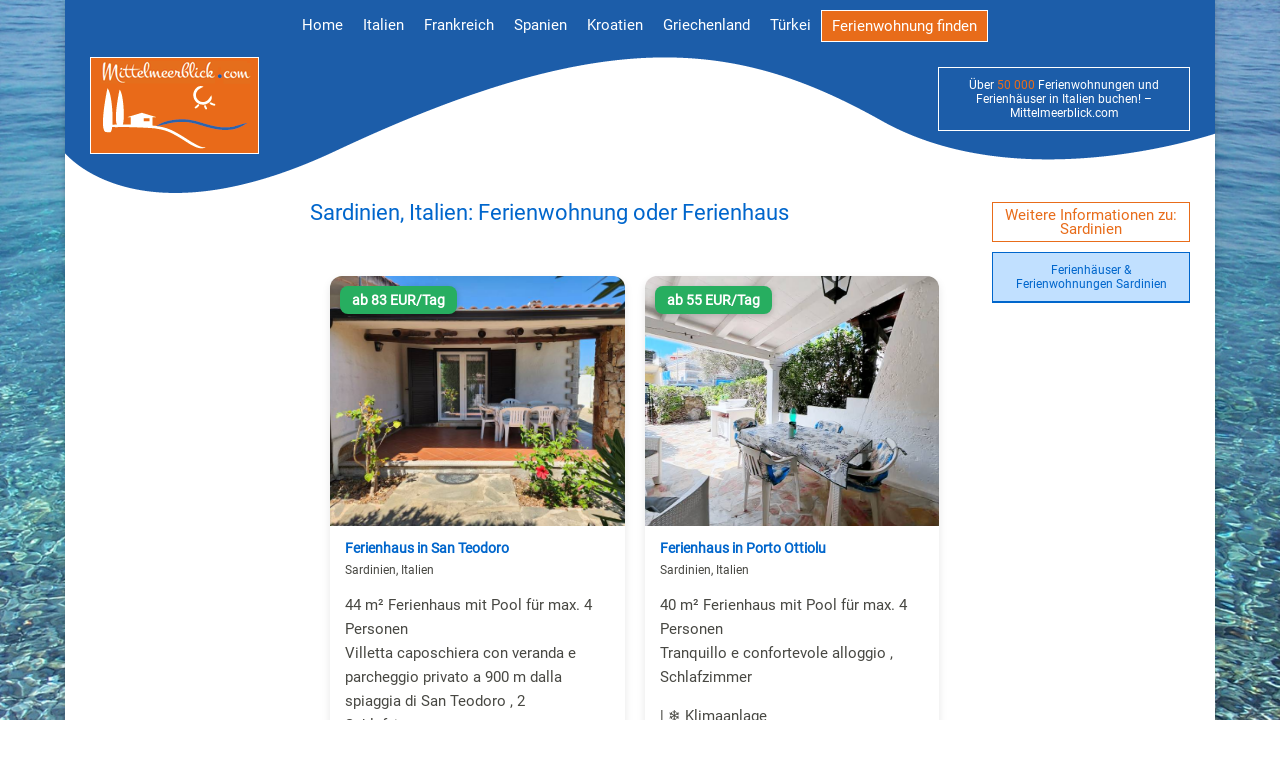

--- FILE ---
content_type: text/html; charset=UTF-8
request_url: https://www.mittelmeerblick.com/Italien/Ferienwohnungen/sardinien.htm
body_size: 43088
content:
<html>
<head>
<script src="https://cloud.ccm19.de/app.js?apiKey=131625bd3060b80b7e088fa9cc3e78ffe48b3ec3c39513e6&amp;domain=6942aa119b230154eb0e3e92" referrerpolicy="origin"></script>
<!-- Google Tag Manager -->
<script>(function(w,d,s,l,i){w[l]=w[l]||[];w[l].push({'gtm.start':
new Date().getTime(),event:'gtm.js'});var f=d.getElementsByTagName(s)[0],
j=d.createElement(s),dl=l!='dataLayer'?'&l='+l:'';j.async=true;j.src=
'https://www.googletagmanager.com/gtm.js?id='+i+dl;f.parentNode.insertBefore(j,f);
})(window,document,'script','dataLayer','GTM-KF5PNTXH');</script>
<!-- End Google Tag Manager -->

<title>Sardinien, Italien: Ferienwohnung, Ferienhaus</title>
<meta name="description" content="Sardinien: Sardinien, ItalienFerienwohnung, Ferienhaus"/>
<meta name="Keywords" content="Sardinien, Sardinien, Italien, Sardinien, Costa Smeralda Mittelmeer, Ferienwohnungen, Ferienhäuser, Badeurlaub">
<meta name="Revisit-After" content="30 days">
<meta name="robots" content="noimageindex, noindex, nofollow">
<meta content="de" http-equiv="Content-Language" >
<meta http-equiv="Content-Type" content="text/html; charset=utf-8">
<meta name="viewport" content="width=device-width; initial-scale=1.0; maximum-scale=1.0; user-scalable=0;" >
<meta property="og:title" content="Sardinien: Ferienhäuser, Ferienwohnungen - Urlaub in Italien" />
<link rel= "stylesheet"  type="text/css"   href="../../Styles/layout.css">
<!--<link href="https://fonts.googleapis.com/css?family=Montez|Roboto&display=swap" rel="stylesheet">--> 
<script src="http://ajax.googleapis.com/ajax/libs/jquery/1.11.0/jquery.min.js"></script>
<script src="../../js/1.7.2.jquery.min.js"></script>
<script type="text/javascript" src="../../js/html5shiv.min.js"></script>
<script type="text/javascript" src="../../js/off-canvas.js"></script>
<script type="text/javascript" src="../../js/off-canvas_ie8.js"></script>
<script type="text/javascript" src="../../js/respond.min.js"></script>
<script type="text/javascript" src="../../js/analytics.js"></script>


</head>
<body>

<div class="navbar">
<img  class="menu-toggle"  alt="Menü schliessen" src="../../images-visit/menue-schliessen.gif"  style="right: 0px; top: 0px" >

      <ul>
      <li><a href="../../">Home</a></li>
      <li><a href="../../italien.htm">Italien</a></li>
      <li><a href="../../frankreich.htm">Frankreich</a></li>
      <li><a href="../../spanien.htm">Spanien</a></li>
      <li><a href="../../kroatien.htm">Kroatien</a></li>
      <li><a href="../../griechenland.htm">Griechenland</a></li>
      <li><a href="../../tuerkei.htm">Türkei</a></li>
      <li><a class="fewofinder" href="../../fewo-finder.htm">Ferienwohnung finden</a></li>
    </ul>
   <img alt="" src="../../images-visit/flagge-italien.gif" alt="Italien" title="Italien"/><h2>Ferienwohnungen & Ferienh&auml;user in den Regionen Italiens:</h2><ul><li><a alt="Adria Ferienhaus am Meer" title="Adria Ferienhaus am Meer" href="../../Italien/Regionen/adria.htm">Adria Ferienhäuser</a></li><li><a alt="Apulien Ferienhaus" title="Apulien Ferienhaus" href="../../Italien/Regionen/apulien.htm">Apulien Ferienhäuser</a></li><li><a alt="Elba Ferienhaus" title="Elba Ferienhaus" href="../../Italien/Regionen/elba.htm">Elba Ferienhäuser</a></li><li><a alt="Emilia-Romagna Ferienhaus" title="Emilia-Romagna Ferienhaus" href="../../Italien/Regionen/emilia-romagna.htm">Emilia-Romagna Ferienhäuser</a></li><li><a alt="Ischia Ferienhaus" title="Ischia Ferienhaus" href="../../Italien/Regionen/ischia.htm">Ischia Ferienhäuser</a></li><li><a alt="Kalabrien Ferienhaus" title="Kalabrien Ferienhaus" href="../../Italien/Regionen/kalabrien.htm">Kalabrien Ferienhäuser</a></li><li><a alt="Kampanien Ferienhaus" title="Kampanien Ferienhaus" href="../../Italien/Regionen/kampanien.htm">Kampanien Ferienhäuser</a></li><li><a alt="Latium Ferienhaus" title="Latium Ferienhaus" href="../../Italien/Regionen/latium.htm">Latium Ferienhäuser</a></li><li><a alt="Ligurien Ferienhaus" title="Ligurien Ferienhaus" href="../../Italien/Regionen/ligurien.htm">Ligurien Ferienhäuser</a></li><li><a alt="Marken Ferienhaus" title="Marken Ferienhaus" href="../../Italien/Regionen/marken.htm">Marken Ferienhäuser</a></li><li><a alt="Sardinien Ferienhaus" title="Sardinien Ferienhaus" href="../../Italien/Regionen/sardinien.htm">Sardinien Ferienhäuser</a></li><li><a alt="Sizilien Ferienhaus" title="Sizilien Ferienhaus" href="../../Italien/Regionen/sizilien.htm">Sizilien Ferienhäuser</a></li><li><a alt="Toskana Ferienhaus" title="Toskana Ferienhaus" href="../../Italien/Regionen/toscana.htm">Toskana Ferienhäuser</a></li><li><a alt="Umbrien Ferienhaus" title="Umbrien Ferienhaus" href="../../Italien/Regionen/umbrien.htm">Umbrien Ferienhäuser</a></li><li><a alt="Venedig Ferienhaus" title="Venedig Ferienhaus" href="../../Italien/Regionen/venedig.htm">Venedig Ferienhäuser</a></li><li><a alt="Venetien Ferienhaus" title="Venetien Ferienhaus" href="../../Italien/Regionen/venetien.htm">Venetien Ferienhäuser</a></li><li><a alt="Italienische Riviera Ferienhaus" title="Italienische Riviera Ferienhaus" href="../../Italien/Regionen/italienische_riviera.htm">Italienische Riviera Ferienhäuser</a></li></ul><ul><li><a href="../../italien_regionen_unterregionen.htm">Die Regionen mit Unterregionen Italiens </a></li></ul><ul><li><a href="../../Italien/sardinien-uebersicht.htm">Urlaubs-Orte auf Sardinien</a></li></ul>

</div>     

<div class="menu-toggle"><img alt="Menü" src="../../images-visit/menue.gif"></div>
		
<div class="wrapper">	
   
    <div id="header-wrapper">
    <div id="navigation">
      <ul id="navi">
      <li><a href="../../">Home</a></li>
      <li><a href="../../italien.htm">Italien</a></li>
      <li><a href="../../frankreich.htm">Frankreich</a></li>
      <li><a href="../../spanien.htm">Spanien</a></li>
      <li><a href="../../kroatien.htm">Kroatien</a></li>
      <li><a href="../../griechenland.htm">Griechenland</a></li>
      <li><a href="../../tuerkei.htm">Türkei</a></li>
      <li><a class="fewofinder" href="../../fewo-finder.htm">Ferienwohnung finden</a></li>
    </ul>
    
 </div>
    <div class="header">
    <a href="../../"><img class="logo" alt="zurück zur Startseite" title="zurück zur Startseite" src="../../images-visit/logo.gif"></a>
    <a href="../italien_ferienwohnungen.htm"><div class="fewobanner">Über <span>
			50 000</span> Ferienwohnungen und Ferienhäuser in Italien buchen! – Mittelmeerblick.com</div></a>

     
</div>
</div>

 

  


    <div class="wrapper">




<div id="container"> 

<div class="sidebar-left">
</div>

<div class="sidebar-right">
<a class="infolink" href="sardinien.htm#info">Weitere Informationen zu: Sardinien</a><ul> <li><a href="../../Reisen/unterkunft-sardinien.htm"> Ferienhäuser & Ferienwohnungen Sardinien</a></li></ul>
</div>
		
<div id="content">
<h1>Sardinien, Italien: Ferienwohnung oder Ferienhaus</h1>

<meta charset="UTF-8">

<!--  --------------------   Falls Probleme, dann diesen Link wieder aktivieren  ------------------  -->
<!--    <link href="https://cdn.jsdelivr.net/npm/bootstrap@5.3.2/dist/css/bootstrap.min.css" rel="stylesheet">  -->
    

<div class="grid">
    <div class="card">
    <div class="image-wrapper">
         <a href="https://www.hometogo.de/rental/251253d83dae74f1?type%5B0%5D=agriturismo&type%5B1%5D=boat&type%5B2%5D=bungalow&type%5B3%5D=cabin&type%5B4%5D=caravan&type%5B5%5D=castle&type%5B6%5D=chalet&type%5B7%5D=condo&type%5B8%5D=cottage&type%5B9%5D=dedicated_room&type%5B10%5D=duplex&type%5B11%5D=farm&type%5B12%5D=finca&type%5B13%5D=gite&type%5B14%5D=holiday_apartment&type%5B15%5D=holiday_house&type%5B16%5D=lodge&type%5B17%5D=loft&type%5B18%5D=luxury&type%5B19%5D=mobile_home&type%5B20%5D=other_accommodation&type%5B21%5D=penthouse&type%5B22%5D=serviced_apartment&type%5B23%5D=shared_room&type%5B24%5D=studio&type%5B25%5D=tent&type%5B26%5D=unusual&type%5B27%5D=villa&location=5460aed2a9a7a&pricetype=totalPrice&duration=7&timestamp=2026-01-16T11%3A38%3A32%2B01%3A00&id=251253d83dae74f1%40f%40a&screen=search&priceRate=nonRefund&clickId=FGF1CD4SQXG00YV6&sT=dateless&prodName=JM&prodSource=Search&campaign=api%2Fall%2Fa%2Fschnurrmedia%2F5460aed2a9a7a%2F%2Fmittelmeerblick%2F251253d83dae74f1&partner=schnurrmedia&tag=mittelmeerblick&at=api" target="_blank">
<img src="https://cdn.hometogo.net/medium/v1/409/e0f/8a28fe6c7020de8589ef9d374c.jpg" 
          alt="Ferienhaus in San Teodoro, Sardinien f&uuml;r max. 4 Personen" 
          title="Ferienhaus in San Teodoro, Sardinien f&uuml;r max. 4 Personen"></a>        <div class="price-badge">
            ab 83 EUR/Tag
         </div>
    </div>
    <div class="card-content">
    
    

          
<h3><strong>Ferienhaus in San Teodoro</strong> </h3>
<!--<h3>Unterkunft-Art: </h3>  -->
            
 <small>Sardinien, Italien</small>          

            <p>44 m² Ferienhaus mit Pool f&uuml;r max. 4 Personen<br>
            Villetta caposchiera con veranda e parcheggio privato a 900 m dalla spiaggia di San Teodoro             
            , 2 Schlafzimmer   <p>  
                         
        
  |  &#10052;&nbsp;Klimaanlage<br>&#128054;&nbsp;Hunde&nbsp;willkommen!           
<br><br><span class="price-badge-woche">
            Preis pro Woche: ab 581 EUR        </span><br>


<a href="https://www.hometogo.de/rental/251253d83dae74f1?type%5B0%5D=agriturismo&type%5B1%5D=boat&type%5B2%5D=bungalow&type%5B3%5D=cabin&type%5B4%5D=caravan&type%5B5%5D=castle&type%5B6%5D=chalet&type%5B7%5D=condo&type%5B8%5D=cottage&type%5B9%5D=dedicated_room&type%5B10%5D=duplex&type%5B11%5D=farm&type%5B12%5D=finca&type%5B13%5D=gite&type%5B14%5D=holiday_apartment&type%5B15%5D=holiday_house&type%5B16%5D=lodge&type%5B17%5D=loft&type%5B18%5D=luxury&type%5B19%5D=mobile_home&type%5B20%5D=other_accommodation&type%5B21%5D=penthouse&type%5B22%5D=serviced_apartment&type%5B23%5D=shared_room&type%5B24%5D=studio&type%5B25%5D=tent&type%5B26%5D=unusual&type%5B27%5D=villa&location=5460aed2a9a7a&pricetype=totalPrice&duration=7&timestamp=2026-01-16T11%3A38%3A32%2B01%3A00&id=251253d83dae74f1%40f%40a&screen=search&priceRate=nonRefund&clickId=FGF1CD4SQXG00YV6&sT=dateless&prodName=JM&prodSource=Search&campaign=api%2Fall%2Fa%2Fschnurrmedia%2F5460aed2a9a7a%2F%2Fmittelmeerblick%2F251253d83dae74f1&partner=schnurrmedia&tag=mittelmeerblick&at=api" target="_blank" class="offer-btn">Zum Angebot</a><p class="small-text">Ein Partner-Angebot von HomeToGo</p>        </div>
     
       </div>         

        <div class="card">
    <div class="image-wrapper">
         <a href="https://www.hometogo.de/rental/1ab865a5ba2efdfe?type%5B0%5D=agriturismo&type%5B1%5D=boat&type%5B2%5D=bungalow&type%5B3%5D=cabin&type%5B4%5D=caravan&type%5B5%5D=castle&type%5B6%5D=chalet&type%5B7%5D=condo&type%5B8%5D=cottage&type%5B9%5D=dedicated_room&type%5B10%5D=duplex&type%5B11%5D=farm&type%5B12%5D=finca&type%5B13%5D=gite&type%5B14%5D=holiday_apartment&type%5B15%5D=holiday_house&type%5B16%5D=lodge&type%5B17%5D=loft&type%5B18%5D=luxury&type%5B19%5D=mobile_home&type%5B20%5D=other_accommodation&type%5B21%5D=penthouse&type%5B22%5D=serviced_apartment&type%5B23%5D=shared_room&type%5B24%5D=studio&type%5B25%5D=tent&type%5B26%5D=unusual&type%5B27%5D=villa&location=5460aed2a9a7a&pricetype=totalPrice&duration=7&timestamp=2026-01-16T11%3A38%3A32%2B01%3A00&id=1ab865a5ba2efdfe%40f%40a&screen=search&priceRate=nonRefund&clickId=HYTDH61CYY6D6LJJ&sT=dateless&prodName=JM&prodSource=Search&campaign=api%2Fall%2Fa%2Fschnurrmedia%2F5460aed2a9a7a%2F%2Fmittelmeerblick%2F1ab865a5ba2efdfe&partner=schnurrmedia&tag=mittelmeerblick&at=api" target="_blank">
<img src="https://cdn.hometogo.net/medium/e_v5/c59/f2c/ffa7f222b1b96ea9cf0e59bb13.jpg" 
          alt="Ferienhaus in Porto Ottiolu, Sardinien f&uuml;r max. 4 Personen" 
          title="Ferienhaus in Porto Ottiolu, Sardinien f&uuml;r max. 4 Personen"></a>        <div class="price-badge">
            ab 55 EUR/Tag
         </div>
    </div>
    <div class="card-content">
    
    

          
<h3><strong>Ferienhaus in Porto Ottiolu</strong> </h3>
<!--<h3>Unterkunft-Art: </h3>  -->
            
 <small>Sardinien, Italien</small>          

            <p>40 m² Ferienhaus mit Pool f&uuml;r max. 4 Personen<br>
            Tranquillo e confortevole alloggio             
            ,  Schlafzimmer   <p>  
                         
        
  |  &#10052;&nbsp;Klimaanlage          
<br><br><span class="price-badge-woche">
            Preis pro Woche: ab 385 EUR        </span><br>


<a href="https://www.hometogo.de/rental/1ab865a5ba2efdfe?type%5B0%5D=agriturismo&type%5B1%5D=boat&type%5B2%5D=bungalow&type%5B3%5D=cabin&type%5B4%5D=caravan&type%5B5%5D=castle&type%5B6%5D=chalet&type%5B7%5D=condo&type%5B8%5D=cottage&type%5B9%5D=dedicated_room&type%5B10%5D=duplex&type%5B11%5D=farm&type%5B12%5D=finca&type%5B13%5D=gite&type%5B14%5D=holiday_apartment&type%5B15%5D=holiday_house&type%5B16%5D=lodge&type%5B17%5D=loft&type%5B18%5D=luxury&type%5B19%5D=mobile_home&type%5B20%5D=other_accommodation&type%5B21%5D=penthouse&type%5B22%5D=serviced_apartment&type%5B23%5D=shared_room&type%5B24%5D=studio&type%5B25%5D=tent&type%5B26%5D=unusual&type%5B27%5D=villa&location=5460aed2a9a7a&pricetype=totalPrice&duration=7&timestamp=2026-01-16T11%3A38%3A32%2B01%3A00&id=1ab865a5ba2efdfe%40f%40a&screen=search&priceRate=nonRefund&clickId=HYTDH61CYY6D6LJJ&sT=dateless&prodName=JM&prodSource=Search&campaign=api%2Fall%2Fa%2Fschnurrmedia%2F5460aed2a9a7a%2F%2Fmittelmeerblick%2F1ab865a5ba2efdfe&partner=schnurrmedia&tag=mittelmeerblick&at=api" target="_blank" class="offer-btn">Zum Angebot</a><p class="small-text">Ein Partner-Angebot von HomeToGo</p>        </div>
     
       </div>         

        <div class="card">
    <div class="image-wrapper">
         <a href="https://www.hometogo.de/rental/a1c56e0b69b4a0a8?type%5B0%5D=agriturismo&type%5B1%5D=boat&type%5B2%5D=bungalow&type%5B3%5D=cabin&type%5B4%5D=caravan&type%5B5%5D=castle&type%5B6%5D=chalet&type%5B7%5D=condo&type%5B8%5D=cottage&type%5B9%5D=dedicated_room&type%5B10%5D=duplex&type%5B11%5D=farm&type%5B12%5D=finca&type%5B13%5D=gite&type%5B14%5D=holiday_apartment&type%5B15%5D=holiday_house&type%5B16%5D=lodge&type%5B17%5D=loft&type%5B18%5D=luxury&type%5B19%5D=mobile_home&type%5B20%5D=other_accommodation&type%5B21%5D=penthouse&type%5B22%5D=serviced_apartment&type%5B23%5D=shared_room&type%5B24%5D=studio&type%5B25%5D=tent&type%5B26%5D=unusual&type%5B27%5D=villa&location=5460aed2a9a7a&pricetype=totalPrice&duration=7&timestamp=2026-01-16T11%3A38%3A32%2B01%3A00&id=a1c56e0b69b4a0a8%40f%40a&screen=search&priceRate=nonRefund&clickId=WQFXJJZ201NPRXRH&sT=dateless&prodName=JM&prodSource=Search&campaign=api%2Fall%2Fa%2Fschnurrmedia%2F5460aed2a9a7a%2F%2Fmittelmeerblick%2Fa1c56e0b69b4a0a8&partner=schnurrmedia&tag=mittelmeerblick&at=api" target="_blank">
<img src="https://cdn.hometogo.net/medium/v1/3ef/947/57f6d9617f295a7beaa887ad11.jpg" 
          alt="Ferienhaus in Torre del Pozzo, Sardinien f&uuml;r max. 5 Personen" 
          title="Ferienhaus in Torre del Pozzo, Sardinien f&uuml;r max. 5 Personen"></a>        <div class="price-badge">
            ab 200 EUR/Tag
         </div>
    </div>
    <div class="card-content">
    
    

          
<h3><strong>Ferienhaus in Torre del Pozzo</strong> </h3>
<!--<h3>Unterkunft-Art: </h3>  -->
            
 <small>Sardinien, Italien</small>          

            <p>Ferienhaus mit Pool f&uuml;r max. 5 Personen<br>
            Beautiful house with garden 100 m from the sea. Sinis Regional Park – Montiferru             
            , 2 Schlafzimmer   <p>  
                         
        
  |  &#10052;&nbsp;Klimaanlage          
<br><br><span class="price-badge-woche">
            Preis pro Woche: ab 1400 EUR        </span><br>


<a href="https://www.hometogo.de/rental/a1c56e0b69b4a0a8?type%5B0%5D=agriturismo&type%5B1%5D=boat&type%5B2%5D=bungalow&type%5B3%5D=cabin&type%5B4%5D=caravan&type%5B5%5D=castle&type%5B6%5D=chalet&type%5B7%5D=condo&type%5B8%5D=cottage&type%5B9%5D=dedicated_room&type%5B10%5D=duplex&type%5B11%5D=farm&type%5B12%5D=finca&type%5B13%5D=gite&type%5B14%5D=holiday_apartment&type%5B15%5D=holiday_house&type%5B16%5D=lodge&type%5B17%5D=loft&type%5B18%5D=luxury&type%5B19%5D=mobile_home&type%5B20%5D=other_accommodation&type%5B21%5D=penthouse&type%5B22%5D=serviced_apartment&type%5B23%5D=shared_room&type%5B24%5D=studio&type%5B25%5D=tent&type%5B26%5D=unusual&type%5B27%5D=villa&location=5460aed2a9a7a&pricetype=totalPrice&duration=7&timestamp=2026-01-16T11%3A38%3A32%2B01%3A00&id=a1c56e0b69b4a0a8%40f%40a&screen=search&priceRate=nonRefund&clickId=WQFXJJZ201NPRXRH&sT=dateless&prodName=JM&prodSource=Search&campaign=api%2Fall%2Fa%2Fschnurrmedia%2F5460aed2a9a7a%2F%2Fmittelmeerblick%2Fa1c56e0b69b4a0a8&partner=schnurrmedia&tag=mittelmeerblick&at=api" target="_blank" class="offer-btn">Zum Angebot</a><p class="small-text">Ein Partner-Angebot von HomeToGo</p>        </div>
     
       </div>         

        <div class="card">
    <div class="image-wrapper">
         <a href="https://www.hometogo.de/rental/4df66737864750e2?type%5B0%5D=agriturismo&type%5B1%5D=boat&type%5B2%5D=bungalow&type%5B3%5D=cabin&type%5B4%5D=caravan&type%5B5%5D=castle&type%5B6%5D=chalet&type%5B7%5D=condo&type%5B8%5D=cottage&type%5B9%5D=dedicated_room&type%5B10%5D=duplex&type%5B11%5D=farm&type%5B12%5D=finca&type%5B13%5D=gite&type%5B14%5D=holiday_apartment&type%5B15%5D=holiday_house&type%5B16%5D=lodge&type%5B17%5D=loft&type%5B18%5D=luxury&type%5B19%5D=mobile_home&type%5B20%5D=other_accommodation&type%5B21%5D=penthouse&type%5B22%5D=serviced_apartment&type%5B23%5D=shared_room&type%5B24%5D=studio&type%5B25%5D=tent&type%5B26%5D=unusual&type%5B27%5D=villa&location=5460aed2a9a7a&pricetype=totalPrice&duration=7&timestamp=2026-01-16T11%3A38%3A32%2B01%3A00&id=4df66737864750e2%40f%40a&screen=search&priceRate=nonRefund&clickId=GDSJ4Z7Y9L0HVC3S&sT=dateless&prodName=JM&prodSource=Search&campaign=api%2Fall%2Fa%2Fschnurrmedia%2F5460aed2a9a7a%2F%2Fmittelmeerblick%2F4df66737864750e2&partner=schnurrmedia&tag=mittelmeerblick&at=api" target="_blank">
<img src="https://cdn.hometogo.net/medium/v1/717/4f5/2cf5f3593f04501a040a1de274.jpg" 
          alt="Ferienwohnung in Tanca Manna, Sardinien f&uuml;r max. 3 Personen" 
          title="Ferienwohnung in Tanca Manna, Sardinien f&uuml;r max. 3 Personen"></a>        <div class="price-badge">
            ab 74 EUR/Tag
         </div>
    </div>
    <div class="card-content">
    
    

          
<h3><strong>Ferienwohnung in Tanca Manna</strong> </h3>
<!--<h3>Unterkunft-Art: </h3>  -->
            
 <small>Sardinien, Italien</small>          

            <p>40 m² Ferienwohnung mit Pool f&uuml;r max. 3 Personen<br>
            Appartamento con splendida vista mare             
            , 1 Schlafzimmer   <p>  
                         
        
  |  &#10052;&nbsp;Klimaanlage          
<br><br><span class="price-badge-woche">
            Preis pro Woche: ab 518 EUR        </span><br>


<a href="https://www.hometogo.de/rental/4df66737864750e2?type%5B0%5D=agriturismo&type%5B1%5D=boat&type%5B2%5D=bungalow&type%5B3%5D=cabin&type%5B4%5D=caravan&type%5B5%5D=castle&type%5B6%5D=chalet&type%5B7%5D=condo&type%5B8%5D=cottage&type%5B9%5D=dedicated_room&type%5B10%5D=duplex&type%5B11%5D=farm&type%5B12%5D=finca&type%5B13%5D=gite&type%5B14%5D=holiday_apartment&type%5B15%5D=holiday_house&type%5B16%5D=lodge&type%5B17%5D=loft&type%5B18%5D=luxury&type%5B19%5D=mobile_home&type%5B20%5D=other_accommodation&type%5B21%5D=penthouse&type%5B22%5D=serviced_apartment&type%5B23%5D=shared_room&type%5B24%5D=studio&type%5B25%5D=tent&type%5B26%5D=unusual&type%5B27%5D=villa&location=5460aed2a9a7a&pricetype=totalPrice&duration=7&timestamp=2026-01-16T11%3A38%3A32%2B01%3A00&id=4df66737864750e2%40f%40a&screen=search&priceRate=nonRefund&clickId=GDSJ4Z7Y9L0HVC3S&sT=dateless&prodName=JM&prodSource=Search&campaign=api%2Fall%2Fa%2Fschnurrmedia%2F5460aed2a9a7a%2F%2Fmittelmeerblick%2F4df66737864750e2&partner=schnurrmedia&tag=mittelmeerblick&at=api" target="_blank" class="offer-btn">Zum Angebot</a><p class="small-text">Ein Partner-Angebot von HomeToGo</p>        </div>
     
       </div>         

        <div class="card">
    <div class="image-wrapper">
         <a href="https://www.hometogo.de/rental/f0396079707afe5c?type%5B0%5D=agriturismo&type%5B1%5D=boat&type%5B2%5D=bungalow&type%5B3%5D=cabin&type%5B4%5D=caravan&type%5B5%5D=castle&type%5B6%5D=chalet&type%5B7%5D=condo&type%5B8%5D=cottage&type%5B9%5D=dedicated_room&type%5B10%5D=duplex&type%5B11%5D=farm&type%5B12%5D=finca&type%5B13%5D=gite&type%5B14%5D=holiday_apartment&type%5B15%5D=holiday_house&type%5B16%5D=lodge&type%5B17%5D=loft&type%5B18%5D=luxury&type%5B19%5D=mobile_home&type%5B20%5D=other_accommodation&type%5B21%5D=penthouse&type%5B22%5D=serviced_apartment&type%5B23%5D=shared_room&type%5B24%5D=studio&type%5B25%5D=tent&type%5B26%5D=unusual&type%5B27%5D=villa&location=5460aed2a9a7a&pricetype=totalPrice&duration=7&timestamp=2026-01-16T11%3A38%3A32%2B01%3A00&id=f0396079707afe5c%40f%40a&screen=search&priceRate=nonRefund&clickId=FQGVXCHMMJT2DKRM&sT=dateless&prodName=JM&prodSource=Search&campaign=api%2Fall%2Fa%2Fschnurrmedia%2F5460aed2a9a7a%2F%2Fmittelmeerblick%2Ff0396079707afe5c&partner=schnurrmedia&tag=mittelmeerblick&at=api" target="_blank">
<img src="https://cdn.hometogo.net/medium/v1/e92/55f/de729fe4deedd4d8e8eba93e90.jpg" 
          alt="Ferienwohnung in Portoscuso, Sardinien f&uuml;r max. 4 Personen" 
          title="Ferienwohnung in Portoscuso, Sardinien f&uuml;r max. 4 Personen"></a>        <div class="price-badge">
            ab 39 EUR/Tag
         </div>
    </div>
    <div class="card-content">
    
    

          
<h3><strong>Ferienwohnung in Portoscuso</strong> </h3>
<!--<h3>Unterkunft-Art: </h3>  -->
            
 <small>Sardinien, Italien</small>          

            <p>60 m² Ferienwohnung mit Pool f&uuml;r max. 4 Personen<br>
            Stella Marina - Appartamento a 450 mt dal mare             
            , 1 Schlafzimmer   <p>  
                         
        
  |  &#10052;&nbsp;Klimaanlage          
<br><br><span class="price-badge-woche">
            Preis pro Woche: ab 273 EUR        </span><br>


<a href="https://www.hometogo.de/rental/f0396079707afe5c?type%5B0%5D=agriturismo&type%5B1%5D=boat&type%5B2%5D=bungalow&type%5B3%5D=cabin&type%5B4%5D=caravan&type%5B5%5D=castle&type%5B6%5D=chalet&type%5B7%5D=condo&type%5B8%5D=cottage&type%5B9%5D=dedicated_room&type%5B10%5D=duplex&type%5B11%5D=farm&type%5B12%5D=finca&type%5B13%5D=gite&type%5B14%5D=holiday_apartment&type%5B15%5D=holiday_house&type%5B16%5D=lodge&type%5B17%5D=loft&type%5B18%5D=luxury&type%5B19%5D=mobile_home&type%5B20%5D=other_accommodation&type%5B21%5D=penthouse&type%5B22%5D=serviced_apartment&type%5B23%5D=shared_room&type%5B24%5D=studio&type%5B25%5D=tent&type%5B26%5D=unusual&type%5B27%5D=villa&location=5460aed2a9a7a&pricetype=totalPrice&duration=7&timestamp=2026-01-16T11%3A38%3A32%2B01%3A00&id=f0396079707afe5c%40f%40a&screen=search&priceRate=nonRefund&clickId=FQGVXCHMMJT2DKRM&sT=dateless&prodName=JM&prodSource=Search&campaign=api%2Fall%2Fa%2Fschnurrmedia%2F5460aed2a9a7a%2F%2Fmittelmeerblick%2Ff0396079707afe5c&partner=schnurrmedia&tag=mittelmeerblick&at=api" target="_blank" class="offer-btn">Zum Angebot</a><p class="small-text">Ein Partner-Angebot von HomeToGo</p>        </div>
     
       </div>         

        <div class="card">
    <div class="image-wrapper">
         <a href="https://www.hometogo.de/rental/ccbbd5c93492ca9a?type%5B0%5D=agriturismo&type%5B1%5D=boat&type%5B2%5D=bungalow&type%5B3%5D=cabin&type%5B4%5D=caravan&type%5B5%5D=castle&type%5B6%5D=chalet&type%5B7%5D=condo&type%5B8%5D=cottage&type%5B9%5D=dedicated_room&type%5B10%5D=duplex&type%5B11%5D=farm&type%5B12%5D=finca&type%5B13%5D=gite&type%5B14%5D=holiday_apartment&type%5B15%5D=holiday_house&type%5B16%5D=lodge&type%5B17%5D=loft&type%5B18%5D=luxury&type%5B19%5D=mobile_home&type%5B20%5D=other_accommodation&type%5B21%5D=penthouse&type%5B22%5D=serviced_apartment&type%5B23%5D=shared_room&type%5B24%5D=studio&type%5B25%5D=tent&type%5B26%5D=unusual&type%5B27%5D=villa&location=5460aed2a9a7a&pricetype=totalPrice&duration=7&timestamp=2026-01-16T11%3A38%3A32%2B01%3A00&id=ccbbd5c93492ca9a%40f%40a&screen=search&priceRate=nonRefund&clickId=CJN7XJ683XNMSF58&sT=dateless&prodName=JM&prodSource=Search&campaign=api%2Fall%2Fa%2Fschnurrmedia%2F5460aed2a9a7a%2F%2Fmittelmeerblick%2Fccbbd5c93492ca9a&partner=schnurrmedia&tag=mittelmeerblick&at=api" target="_blank">
<img src="https://cdn.hometogo.net/medium/v1/ee5/a9f/49c7dc1ec26d78c94134509329.jpg" 
          alt="Ferienwohnung in Crabonaxa, Sardinien f&uuml;r max. 2 Personen" 
          title="Ferienwohnung in Crabonaxa, Sardinien f&uuml;r max. 2 Personen"></a>        <div class="price-badge">
            ab 58 EUR/Tag
         </div>
    </div>
    <div class="card-content">
    
    

          
<h3><strong>Ferienwohnung in Crabonaxa</strong> </h3>
<!--<h3>Unterkunft-Art: </h3>  -->
            
 <small>Sardinien, Italien</small>          

            <p>25 m² Ferienwohnung mit Pool f&uuml;r max. 2 Personen<br>
            Stella Rossa Monolocale Centralissimo             
            , 1 Schlafzimmer   <p>  
                         
        
  |  &#10052;&nbsp;Klimaanlage          
<br><br><span class="price-badge-woche">
            Preis pro Woche: ab 406 EUR        </span><br>


<a href="https://www.hometogo.de/rental/ccbbd5c93492ca9a?type%5B0%5D=agriturismo&type%5B1%5D=boat&type%5B2%5D=bungalow&type%5B3%5D=cabin&type%5B4%5D=caravan&type%5B5%5D=castle&type%5B6%5D=chalet&type%5B7%5D=condo&type%5B8%5D=cottage&type%5B9%5D=dedicated_room&type%5B10%5D=duplex&type%5B11%5D=farm&type%5B12%5D=finca&type%5B13%5D=gite&type%5B14%5D=holiday_apartment&type%5B15%5D=holiday_house&type%5B16%5D=lodge&type%5B17%5D=loft&type%5B18%5D=luxury&type%5B19%5D=mobile_home&type%5B20%5D=other_accommodation&type%5B21%5D=penthouse&type%5B22%5D=serviced_apartment&type%5B23%5D=shared_room&type%5B24%5D=studio&type%5B25%5D=tent&type%5B26%5D=unusual&type%5B27%5D=villa&location=5460aed2a9a7a&pricetype=totalPrice&duration=7&timestamp=2026-01-16T11%3A38%3A32%2B01%3A00&id=ccbbd5c93492ca9a%40f%40a&screen=search&priceRate=nonRefund&clickId=CJN7XJ683XNMSF58&sT=dateless&prodName=JM&prodSource=Search&campaign=api%2Fall%2Fa%2Fschnurrmedia%2F5460aed2a9a7a%2F%2Fmittelmeerblick%2Fccbbd5c93492ca9a&partner=schnurrmedia&tag=mittelmeerblick&at=api" target="_blank" class="offer-btn">Zum Angebot</a><p class="small-text">Ein Partner-Angebot von HomeToGo</p>        </div>
     
       </div>         

        <div class="card">
    <div class="image-wrapper">
         <a href="https://www.hometogo.de/rental/a9d65857f9ad5783730e56becb34e303?type%5B0%5D=agriturismo&type%5B1%5D=boat&type%5B2%5D=bungalow&type%5B3%5D=cabin&type%5B4%5D=caravan&type%5B5%5D=castle&type%5B6%5D=chalet&type%5B7%5D=condo&type%5B8%5D=cottage&type%5B9%5D=dedicated_room&type%5B10%5D=duplex&type%5B11%5D=farm&type%5B12%5D=finca&type%5B13%5D=gite&type%5B14%5D=holiday_apartment&type%5B15%5D=holiday_house&type%5B16%5D=lodge&type%5B17%5D=loft&type%5B18%5D=luxury&type%5B19%5D=mobile_home&type%5B20%5D=other_accommodation&type%5B21%5D=penthouse&type%5B22%5D=serviced_apartment&type%5B23%5D=shared_room&type%5B24%5D=studio&type%5B25%5D=tent&type%5B26%5D=unusual&type%5B27%5D=villa&location=5460aed2a9a7a&pricetype=totalPrice&duration=7&timestamp=2026-01-16T11%3A38%3A32%2B01%3A00&id=a9d65857f9ad5783730e56becb34e303%40f%40a&screen=search&priceRate=nonRefund&clickId=5QXGG1D30D&sT=dateless&prodName=JM&prodSource=Search&campaign=api%2Fall%2Fa%2Fschnurrmedia%2F5460aed2a9a7a%2F%2Fmittelmeerblick%2Fa9d65857f9ad5783730e56becb34e303&partner=schnurrmedia&tag=mittelmeerblick&at=api" target="_blank">
<img src="https://cdn.hometogo.net/medium/v1/671/727/ab94fcc979e49030c2046c70b4.jpg" 
          alt="Ferienwohnung in Quartu Sant'Elena, Sardinien f&uuml;r max. 2 Personen" 
          title="Ferienwohnung in Quartu Sant'Elena, Sardinien f&uuml;r max. 2 Personen"></a>        <div class="price-badge">
            ab 34 EUR/Tag
         </div>
    </div>
    <div class="card-content">
    
    

          
<h3><strong>Ferienwohnung in Quartu Sant'Elena</strong> </h3>
<!--<h3>Unterkunft-Art: </h3>  -->
            
 <small>Sardinien, Italien</small>          

            <p>60 m² Ferienwohnung mit Pool f&uuml;r max. 2 Personen<br>
                         
            , 1 Schlafzimmer   <p>  
                         
        
  |  &#10052;&nbsp;Klimaanlage          
<br><br><span class="price-badge-woche">
            Preis pro Woche: ab 238 EUR        </span><br>


<a href="https://www.hometogo.de/rental/a9d65857f9ad5783730e56becb34e303?type%5B0%5D=agriturismo&type%5B1%5D=boat&type%5B2%5D=bungalow&type%5B3%5D=cabin&type%5B4%5D=caravan&type%5B5%5D=castle&type%5B6%5D=chalet&type%5B7%5D=condo&type%5B8%5D=cottage&type%5B9%5D=dedicated_room&type%5B10%5D=duplex&type%5B11%5D=farm&type%5B12%5D=finca&type%5B13%5D=gite&type%5B14%5D=holiday_apartment&type%5B15%5D=holiday_house&type%5B16%5D=lodge&type%5B17%5D=loft&type%5B18%5D=luxury&type%5B19%5D=mobile_home&type%5B20%5D=other_accommodation&type%5B21%5D=penthouse&type%5B22%5D=serviced_apartment&type%5B23%5D=shared_room&type%5B24%5D=studio&type%5B25%5D=tent&type%5B26%5D=unusual&type%5B27%5D=villa&location=5460aed2a9a7a&pricetype=totalPrice&duration=7&timestamp=2026-01-16T11%3A38%3A32%2B01%3A00&id=a9d65857f9ad5783730e56becb34e303%40f%40a&screen=search&priceRate=nonRefund&clickId=5QXGG1D30D&sT=dateless&prodName=JM&prodSource=Search&campaign=api%2Fall%2Fa%2Fschnurrmedia%2F5460aed2a9a7a%2F%2Fmittelmeerblick%2Fa9d65857f9ad5783730e56becb34e303&partner=schnurrmedia&tag=mittelmeerblick&at=api" target="_blank" class="offer-btn">Zum Angebot</a><p class="small-text">Ein Partner-Angebot von HomeToGo</p>        </div>
     
       </div>         

        <div class="card">
    <div class="image-wrapper">
         <a href="https://www.hometogo.de/rental/64d55def9032d1bcbfdeeaf707fc559f?type%5B0%5D=agriturismo&type%5B1%5D=boat&type%5B2%5D=bungalow&type%5B3%5D=cabin&type%5B4%5D=caravan&type%5B5%5D=castle&type%5B6%5D=chalet&type%5B7%5D=condo&type%5B8%5D=cottage&type%5B9%5D=dedicated_room&type%5B10%5D=duplex&type%5B11%5D=farm&type%5B12%5D=finca&type%5B13%5D=gite&type%5B14%5D=holiday_apartment&type%5B15%5D=holiday_house&type%5B16%5D=lodge&type%5B17%5D=loft&type%5B18%5D=luxury&type%5B19%5D=mobile_home&type%5B20%5D=other_accommodation&type%5B21%5D=penthouse&type%5B22%5D=serviced_apartment&type%5B23%5D=shared_room&type%5B24%5D=studio&type%5B25%5D=tent&type%5B26%5D=unusual&type%5B27%5D=villa&location=5460aed2a9a7a&pricetype=totalPrice&duration=7&timestamp=2026-01-16T11%3A38%3A32%2B01%3A00&id=64d55def9032d1bcbfdeeaf707fc559f%40f%40a&screen=search&priceRate=nonRefund&clickId=67NX5MDR34Z2T6GV&sT=dateless&prodName=JM&prodSource=Search&campaign=api%2Fall%2Fa%2Fschnurrmedia%2F5460aed2a9a7a%2F%2Fmittelmeerblick%2F64d55def9032d1bcbfdeeaf707fc559f&partner=schnurrmedia&tag=mittelmeerblick&at=api" target="_blank">
<img src="https://cdn.hometogo.net/medium/v1/42a/794/557c6d01a4a7c05909b180ab7b.jpg" 
          alt="Ferienwohnung in Pasada, Sardinien f&uuml;r max. 4 Personen" 
          title="Ferienwohnung in Pasada, Sardinien f&uuml;r max. 4 Personen"></a>        <div class="price-badge">
            ab 97 EUR/Tag
         </div>
    </div>
    <div class="card-content">
    
    

          
<h3><strong>Ferienwohnung in Pasada</strong> </h3>
<!--<h3>Unterkunft-Art: <b>Haus/Residenz:</b><br><p>Art d. Gebäudes: Doppelhaushälfte.</p></h3>  -->
            
 <small>Sardinien, Italien</small>          

            <p>90 m² Ferienwohnung mit Pool f&uuml;r max. 4 Personen<br>
            Mit Kamin, Terrasse und Meerblick             
            , 2 Schlafzimmer   <p>  
                         
        
  |  &#10052;&nbsp;Klimaanlage<br>&#128054;&nbsp;Hunde&nbsp;willkommen!           
<br><br><span class="price-badge-woche">
            Preis pro Woche: ab 679 EUR        </span><br>


<a href="https://www.hometogo.de/rental/64d55def9032d1bcbfdeeaf707fc559f?type%5B0%5D=agriturismo&type%5B1%5D=boat&type%5B2%5D=bungalow&type%5B3%5D=cabin&type%5B4%5D=caravan&type%5B5%5D=castle&type%5B6%5D=chalet&type%5B7%5D=condo&type%5B8%5D=cottage&type%5B9%5D=dedicated_room&type%5B10%5D=duplex&type%5B11%5D=farm&type%5B12%5D=finca&type%5B13%5D=gite&type%5B14%5D=holiday_apartment&type%5B15%5D=holiday_house&type%5B16%5D=lodge&type%5B17%5D=loft&type%5B18%5D=luxury&type%5B19%5D=mobile_home&type%5B20%5D=other_accommodation&type%5B21%5D=penthouse&type%5B22%5D=serviced_apartment&type%5B23%5D=shared_room&type%5B24%5D=studio&type%5B25%5D=tent&type%5B26%5D=unusual&type%5B27%5D=villa&location=5460aed2a9a7a&pricetype=totalPrice&duration=7&timestamp=2026-01-16T11%3A38%3A32%2B01%3A00&id=64d55def9032d1bcbfdeeaf707fc559f%40f%40a&screen=search&priceRate=nonRefund&clickId=67NX5MDR34Z2T6GV&sT=dateless&prodName=JM&prodSource=Search&campaign=api%2Fall%2Fa%2Fschnurrmedia%2F5460aed2a9a7a%2F%2Fmittelmeerblick%2F64d55def9032d1bcbfdeeaf707fc559f&partner=schnurrmedia&tag=mittelmeerblick&at=api" target="_blank" class="offer-btn">Zum Angebot</a><p class="small-text">Ein Partner-Angebot von HomeToGo</p>        </div>
     
       </div>         

        <div class="card">
    <div class="image-wrapper">
         <a href="https://www.hometogo.de/rental/423c4920cedcebe0a96320994715708f?type%5B0%5D=agriturismo&type%5B1%5D=boat&type%5B2%5D=bungalow&type%5B3%5D=cabin&type%5B4%5D=caravan&type%5B5%5D=castle&type%5B6%5D=chalet&type%5B7%5D=condo&type%5B8%5D=cottage&type%5B9%5D=dedicated_room&type%5B10%5D=duplex&type%5B11%5D=farm&type%5B12%5D=finca&type%5B13%5D=gite&type%5B14%5D=holiday_apartment&type%5B15%5D=holiday_house&type%5B16%5D=lodge&type%5B17%5D=loft&type%5B18%5D=luxury&type%5B19%5D=mobile_home&type%5B20%5D=other_accommodation&type%5B21%5D=penthouse&type%5B22%5D=serviced_apartment&type%5B23%5D=shared_room&type%5B24%5D=studio&type%5B25%5D=tent&type%5B26%5D=unusual&type%5B27%5D=villa&location=5460aed2a9a7a&pricetype=totalPrice&duration=7&timestamp=2026-01-16T11%3A38%3A32%2B01%3A00&id=423c4920cedcebe0a96320994715708f%40f%40a&screen=search&priceRate=nonRefund&clickId=HXMZH86P5JDYDFJQ&sT=dateless&prodName=JM&prodSource=Search&campaign=api%2Fall%2Fa%2Fschnurrmedia%2F5460aed2a9a7a%2F%2Fmittelmeerblick%2F423c4920cedcebe0a96320994715708f&partner=schnurrmedia&tag=mittelmeerblick&at=api" target="_blank">
<img src="https://cdn.hometogo.net/medium/v1/a92/98d/8a376774f2be4add1d1360b670.jpg" 
          alt="Ferienwohnung in La Ciaccia, Sardinien f&uuml;r max. 4 Personen" 
          title="Ferienwohnung in La Ciaccia, Sardinien f&uuml;r max. 4 Personen"></a>        <div class="price-badge">
            ab 108 EUR/Tag
         </div>
    </div>
    <div class="card-content">
    
    

          
<h3><strong>Ferienwohnung in La Ciaccia</strong> </h3>
<!--<h3>Unterkunft-Art: <b>Haus/Residenz:</b><br><p>Modernes Appartementhaus "Ambra", auf 2 Stockwerken, Baujahr 2019. 6 Wohnungen in der Residenz. Im Ort La Ciaccia, 3 km vom Zentrum von Valledoria, sonnige Lage, exzellente Lage: Absolut zentral und dennoch ruhig, 250 m vom Meer, 700 m vom Strand. Parkplatz beim Haus. Lebensmittelgeschäft 200 m, Supermarkt 2 km, Restaurant, Bar 20 m, Bushaltestelle 3 km, Sandstrand "Spiaggia la Ciaccia" 700 m, Kieselstrand 250 m. Surfschule 600 m, Tennis 500 m. Nahe gelegene Sehenswürdigkeiten: Castelsardo 13 km, Alghero 81 km, Costa paradiso 32 km, Olbia 89 km, Porto Cervo 86 km, Porto Rotondo 92 km. Bitte beachten: Fahrzeug empfohlen, kein Fahrstuhl vorhanden.</p></h3>  -->
            
 <small>Sardinien, Italien</small>          

            <p>57 m² Ferienwohnung mit Pool f&uuml;r max. 4 Personen<br>
            Mare Azzurro             
            , 2 Schlafzimmer   <p>  
                         
        
  |  &#10052;&nbsp;Klimaanlage          
<br><br><span class="price-badge-woche">
            Preis pro Woche: ab 756 EUR        </span><br>


<a href="https://www.hometogo.de/rental/423c4920cedcebe0a96320994715708f?type%5B0%5D=agriturismo&type%5B1%5D=boat&type%5B2%5D=bungalow&type%5B3%5D=cabin&type%5B4%5D=caravan&type%5B5%5D=castle&type%5B6%5D=chalet&type%5B7%5D=condo&type%5B8%5D=cottage&type%5B9%5D=dedicated_room&type%5B10%5D=duplex&type%5B11%5D=farm&type%5B12%5D=finca&type%5B13%5D=gite&type%5B14%5D=holiday_apartment&type%5B15%5D=holiday_house&type%5B16%5D=lodge&type%5B17%5D=loft&type%5B18%5D=luxury&type%5B19%5D=mobile_home&type%5B20%5D=other_accommodation&type%5B21%5D=penthouse&type%5B22%5D=serviced_apartment&type%5B23%5D=shared_room&type%5B24%5D=studio&type%5B25%5D=tent&type%5B26%5D=unusual&type%5B27%5D=villa&location=5460aed2a9a7a&pricetype=totalPrice&duration=7&timestamp=2026-01-16T11%3A38%3A32%2B01%3A00&id=423c4920cedcebe0a96320994715708f%40f%40a&screen=search&priceRate=nonRefund&clickId=HXMZH86P5JDYDFJQ&sT=dateless&prodName=JM&prodSource=Search&campaign=api%2Fall%2Fa%2Fschnurrmedia%2F5460aed2a9a7a%2F%2Fmittelmeerblick%2F423c4920cedcebe0a96320994715708f&partner=schnurrmedia&tag=mittelmeerblick&at=api" target="_blank" class="offer-btn">Zum Angebot</a><p class="small-text">Ein Partner-Angebot von HomeToGo</p>        </div>
     
       </div>         

        <div class="card">
    <div class="image-wrapper">
         <a href="https://www.hometogo.de/rental/7a5a2d07dc870c0abeff87e655d70245?type%5B0%5D=agriturismo&type%5B1%5D=boat&type%5B2%5D=bungalow&type%5B3%5D=cabin&type%5B4%5D=caravan&type%5B5%5D=castle&type%5B6%5D=chalet&type%5B7%5D=condo&type%5B8%5D=cottage&type%5B9%5D=dedicated_room&type%5B10%5D=duplex&type%5B11%5D=farm&type%5B12%5D=finca&type%5B13%5D=gite&type%5B14%5D=holiday_apartment&type%5B15%5D=holiday_house&type%5B16%5D=lodge&type%5B17%5D=loft&type%5B18%5D=luxury&type%5B19%5D=mobile_home&type%5B20%5D=other_accommodation&type%5B21%5D=penthouse&type%5B22%5D=serviced_apartment&type%5B23%5D=shared_room&type%5B24%5D=studio&type%5B25%5D=tent&type%5B26%5D=unusual&type%5B27%5D=villa&location=5460aed2a9a7a&pricetype=totalPrice&duration=7&timestamp=2026-01-16T11%3A38%3A32%2B01%3A00&id=7a5a2d07dc870c0abeff87e655d70245%40f%40a&screen=search&priceRate=nonRefund&clickId=YWR4VZPDNX2QF352&sT=dateless&prodName=JM&prodSource=Search&campaign=api%2Fall%2Fa%2Fschnurrmedia%2F5460aed2a9a7a%2F%2Fmittelmeerblick%2F7a5a2d07dc870c0abeff87e655d70245&partner=schnurrmedia&tag=mittelmeerblick&at=api" target="_blank">
<img src="https://cdn.hometogo.net/medium/v1/d56/177/bbb5653c1ca9a17438d6f36062.jpg" 
          alt="Ferienwohnung in La Muddizza, Sardinien f&uuml;r max. 5 Personen" 
          title="Ferienwohnung in La Muddizza, Sardinien f&uuml;r max. 5 Personen"></a>        <div class="price-badge">
            ab 82 EUR/Tag
         </div>
    </div>
    <div class="card-content">
    
    

          
<h3><strong>Ferienwohnung in La Muddizza</strong> </h3>
<!--<h3>Unterkunft-Art: <b>Haus/Residenz:</b><br><p>Modernes, gemütliches Appartementhaus "Residenza Arcobaleno", auf 3 Stockwerken, Baujahr 2024, umgeben von Feldern. 9 Häuser in der Residenz. Im Ort La Muddizza, 1.5 km vom Zentrum von Valledoria, ruhige, sonnige Lage in einem Wohnquartier, 1.5 km vom Meer, 1.5 km vom Strand. Parkplatz Nr. 1 beim Haus. Supermarkt 400 m, Restaurant, Bar 500 m, Bushaltestelle 750 m, Sandstrand "San Pietro a Mare" 1.5 km. Nahe gelegene Sehenswürdigkeiten: Alghero 85 km, Costa Paradiso 30 km, Stintino 78 km, Olbia 87 km, Porto Torres 48 km, Castelsardo 11 km. Bitte beachten: Fahrzeug empfohlen, kein Fahrstuhl vorhanden.</p></h3>  -->
            
 <small>Sardinien, Italien</small>          

            <p>65 m² Ferienwohnung mit Pool f&uuml;r max. 5 Personen<br>
            Stogu di Lusso             
            , 2 Schlafzimmer   <p>  
                         
        
  |  &#10052;&nbsp;Klimaanlage          
<br><br><span class="price-badge-woche">
            Preis pro Woche: ab 574 EUR        </span><br>


<a href="https://www.hometogo.de/rental/7a5a2d07dc870c0abeff87e655d70245?type%5B0%5D=agriturismo&type%5B1%5D=boat&type%5B2%5D=bungalow&type%5B3%5D=cabin&type%5B4%5D=caravan&type%5B5%5D=castle&type%5B6%5D=chalet&type%5B7%5D=condo&type%5B8%5D=cottage&type%5B9%5D=dedicated_room&type%5B10%5D=duplex&type%5B11%5D=farm&type%5B12%5D=finca&type%5B13%5D=gite&type%5B14%5D=holiday_apartment&type%5B15%5D=holiday_house&type%5B16%5D=lodge&type%5B17%5D=loft&type%5B18%5D=luxury&type%5B19%5D=mobile_home&type%5B20%5D=other_accommodation&type%5B21%5D=penthouse&type%5B22%5D=serviced_apartment&type%5B23%5D=shared_room&type%5B24%5D=studio&type%5B25%5D=tent&type%5B26%5D=unusual&type%5B27%5D=villa&location=5460aed2a9a7a&pricetype=totalPrice&duration=7&timestamp=2026-01-16T11%3A38%3A32%2B01%3A00&id=7a5a2d07dc870c0abeff87e655d70245%40f%40a&screen=search&priceRate=nonRefund&clickId=YWR4VZPDNX2QF352&sT=dateless&prodName=JM&prodSource=Search&campaign=api%2Fall%2Fa%2Fschnurrmedia%2F5460aed2a9a7a%2F%2Fmittelmeerblick%2F7a5a2d07dc870c0abeff87e655d70245&partner=schnurrmedia&tag=mittelmeerblick&at=api" target="_blank" class="offer-btn">Zum Angebot</a><p class="small-text">Ein Partner-Angebot von HomeToGo</p>        </div>
     
       </div>         

    </div>

<!-- Globaler Button unter allen Angeboten -->
<!-- ----   Button fuer Ort / Region  --------------------------------  -->

  
<a href="https://www.hometogo.de/search/5460aed2a9a7a?campaign=api/all/a/schnurrmedia/5460aed2a9a7a//mittelmeerblick/&type%5B0%5D=holiday_apartment&type%5B1%5D=holiday_house&pricetype=totalPrice&partner=schnurrmedia&tag=mittelmeerblick&at=api" target="_blank" class="green-btn">Alle Ferienwohnungen: Sardinien</a><br><br>



<br>
</div>
  
<div id="content-teaser">  




</div>
</div>   

    </div>

    	<div id="copyright"><a href="../../impressum.htm">Impressum</a> |
			<a href="../../datenschutz.htm">Datenschutz</a> |
			
  </div>
  
  
   <script>
$(document).ready(function(){

	// Der Button wird mit JavaScript erzeugt und vor dem Ende des body eingebunden.
	var back_to_top_button = ['<a href="#top" class="back-to-top"></a>'].join("");
	$("body").append(back_to_top_button)

	// Der Button wird ausgeblendet
	$(".back-to-top").hide();
	
	// Funktion für das Scroll-Verhalten
	$(function () {
		$(window).scroll(function () {
			if ($(this).scrollTop() > 100) { // Wenn 100 Pixel gescrolled wurde
				$('.back-to-top').fadeIn();
			} else {
				$('.back-to-top').fadeOut();
			}
		});

		$('.back-to-top').click(function () { // Klick auf den Button
			$('body,html').animate({
				scrollTop: 0
			}, 800);
			return false;
		});
	});

});
</script>
</div>	
</body>
</html>


--- FILE ---
content_type: text/css
request_url: https://www.mittelmeerblick.com/Styles/layout.css
body_size: 28989
content:
/* Start CSS fuer Anzeige in Cards von HomeToGo Angeboten*/
 
    .grid {
        display: grid;
        grid-template-columns: repeat(auto-fit, minmax(250px, 1fr));
        gap: 20px;
        padding: 20px;
    }
    .card {
    position: relative;
        background: #fff;
        border-radius: 12px;
        box-shadow: 0 4px 8px rgba(0,0,0,0.1);
        overflow: hidden;
        transition: transform 0.2s;
    }
    .card img {
        width: 100%;
        height: 250px;
        object-fit: cover;
        display: block;
    }
    .card-content 
    { padding: 15px; 
    	font-size: 14px;       /* kleinere Standardschrift */
    	line-height: 1.3;      /* geringerer Zeilenabstand */
    }
    .card-content h3 {
    margin: 0 0 8px;
    font-size: 14px;       /* kleinere Überschrift */
    line-height: 1.0;      /* engerer Zeilenabstand für Titel */
	}

    /* Buttons */
    .btn {
        display: inline-block;
        padding: 10px 16px;
        margin-top: 10px;
        font-size: 14px;
        font-weight: bold;
        color: #fff;
        border-radius: 8px;
        text-decoration: none;
        transition: background 0.3s ease;
    }
    .btn-green  { background: #28a745; }
    .btn-green:hover { background: #ABEC86; }

    .btn-orange { background: #ff9800; }
    .btn-orange:hover { background: #e68900; }

    .btn-red    { background: #dc3545; }
    .btn-red:hover { background: #c82333; }

    .btn-blue   { background: #007bff; }
    .btn-blue:hover { background: #0069d9; }
    
        
        .card-img-wrapper {
            position: relative;
        }
        .price-badge {
            position: absolute;
            top: 10px;
            left: 10px;
            background: #27ae60;
            color: #fff;
            padding: 6px 12px;
            border-radius: 8px;
            font-weight: bold;
            font-size: 14px;
            box-shadow: 0 2px 6px rgba(0,0,0,0.2);
        }
    
        .card-img-wrapper {
            position: relative;
        }
        .price-badge {
            position: absolute;
            top: 10px;
            left: 10px;
            background: #27ae60;
            color: #fff;
            padding: 6px 12px;
            border-radius: 8px;
            font-weight: bold;
            font-size: 14px;
            box-shadow: 0 2px 6px rgba(0,0,0,0.2);
        }

/* Blauer Button für "Zum Angebot" */
.offer-btn {
    display: inline-block;
    padding: 6px 12px;
    margin-top: 10px;
    font-size: 14px;
    font-weight: bold;
    color: #fff;
    background: #FF9D00;
    border-radius: 6px;
    text-decoration: none;
    transition: background 0.3s ease;
}
.offer-btn:hover {
    background: #FC6A56;
    color: #fff;
    text-decoration: none;
}


/* Blauer Premium-Button "Alle Ferienwohnungen mit Pool" */
.green-btn {
  display: inline-block;
  padding: 12px 28px;
  font-size: 1.1rem;
  font-weight: 600;
  color: #fff !important;
  background: linear-gradient(180deg, #42a5f5 0%, #2196f3 50%, #1976d2 100%);
  border: none;
  border-radius: 8px;
  text-decoration: none;
  transition: transform 0.2s ease, box-shadow 0.2s ease, background 0.2s ease;
  box-shadow: 0 6px 14px rgba(0,0,0,0.1); /* gleiche Größe wie Hover */
  position: relative;
  overflow: hidden;
  will-change: transform;
}

/* Glanzeffekt oben */
.green-btn::before {
  content: "";
  position: absolute;
  top: 0;
  left: 0;
  width: 100%;
  height: 45%;
  background: rgba(255, 255, 255, 0.25);
  border-top-left-radius: 8px;
  border-top-right-radius: 8px;
  pointer-events: none;
}

/* Hover-Effekt: dunkler, leicht angehoben, gleichbleibende Größe */
.green-btn:hover {
  background: linear-gradient(180deg, #64b5f6 0%, #1e88e5 60%, #1565c0 100%);
  color: #fff !important;
  transform: translateY(-3px);
  box-shadow: 0 8px 18px rgba(0,0,0,0.15);
}

/* Aktiver Zustand: gedrückt, leicht dunkler */
.green-btn:active {
  background: linear-gradient(180deg, #1976d2 0%, #1565c0 100%);
  transform: translateY(0);
  box-shadow: 0 4px 10px rgba(0,0,0,0.2);
}

.price-badge-woche {
    background-color: #C1E0FF;  /* Hellblauer Hintergrund */
    color: black;               /* Schwarze Schrift */
    padding: 5px 15px;          /* Etwas Abstand innen */
    border-radius: 20px;        /* Abgerundete Ecken */
    font-weight: bold;          /* Fett gedruckt */
    font-size: 1.0em;           /* Etwas größere Schrift */
}


.small-text {
    font-size: 9px;
    color: gray;
}


/* Ende CSS fuer Anzeige in Cards von HomeToGo Angeboten*/





/*  Start Google Fonts  */

/* montez-regular - latin */
@font-face {
  font-family: 'Montez';
  font-style: normal;
  font-weight: 400;
  src: url('../fonts/montez-v18-latin-regular.eot'); /* IE9 Compat Modes */
  src: local(''),
       url('../fonts/montez-v18-latin-regular.eot?#iefix') format('embedded-opentype'), /* IE6-IE8 */
       url('../fonts/montez-v18-latin-regular.woff2') format('woff2'), /* Super Modern Browsers */
       url('../fonts/montez-v18-latin-regular.woff') format('woff'), /* Modern Browsers */
       url('../fonts/montez-v18-latin-regular.ttf') format('truetype'), /* Safari, Android, iOS */
       url('../fonts/montez-v18-latin-regular.svg#Montez') format('svg'); /* Legacy iOS */
}


/* roboto-regular - latin */
@font-face {
  font-family: 'Roboto';
  font-style: normal;
  font-weight: 400;
  src: url('../fonts/roboto-v30-latin-regular.eot'); /* IE9 Compat Modes */
  src: local(''),
       url('../fonts/roboto-v30-latin-regular.eot?#iefix') format('embedded-opentype'), /* IE6-IE8 */
       url('../fonts/roboto-v30-latin-regular.woff2') format('woff2'), /* Super Modern Browsers */
       url('../fonts/roboto-v30-latin-regular.woff') format('woff'), /* Modern Browsers */
       url('../fonts/roboto-v30-latin-regular.ttf') format('truetype'), /* Safari, Android, iOS */
       url('../fonts/roboto-v30-latin-regular.svg#Roboto') format('svg'); /* Legacy iOS */
}
/*  ENDE Google Fonts  */

html, body {
	margin:0;
	padding:0;
    font-family: 'Roboto', sans-serif;
	height: 100%;
	color: #484843;
    background: transparent no-repeat fixed center top url('../images/bg-body.jpg');
	background-size: cover;
}

.back-to-top {
    background: transparent no-repeat left top url('../images/zurueck-button.png');
    position: fixed;
    bottom: 10%;
    right: 10%;
    width: 60px;
    height: 60px;
}

.fewolink{
    width: 60%;
    margin: 10px auto;
    padding: 15px;
    border: #E86C1A 5px dotted;
    text-align: center;
}

.fewolink_links{
    width: 60%;
    margin: 10px auto;
    padding: 15px;
    border: #E86C1A 5px dotted;
    text-align: left;
}


hr{
border: 0;
width: 90%;
height: 2px;
background-color: #1C5DA9;
}


img.bild_links {
	float: left;
	margin: 0px 10px 10px 0;
}

img.bild_rechts {
	float: right;
	margin: 0px 0px 10px 10px;
}


img {
	border: 0px;
}


img.impressionen {
	width: 100%;
	height: auto;
}

.orts_tabellen {
  width: auto;
  column-count: 3;
  column-gap: 15px;
  margin-bottom: 50px;
  }


p {
	font-size: 15px;
	line-height: 24px;
}

.logo {
float: left;
margin-top: 10px;
width: 169px;
height: 97px;
}

.fewobanner {
float: right;
width: 230px;
color: #fff;
border: solid 1px #fff;
padding: 10px;
font-size: 12px;
margin-top: 20px;
background-color: #1C5DA9;
}

span {
color: #E86C1A;
}



#navigation {
width: 1150px;
margin: 0 auto;
overflow: hidden;
background-color: #1C5DA9;
font-size: 1em;
}

#header-wrapper{
position: fixed;
top: 0px;
height: 150px;
width: 100%;
text-align: center;
}

.header {
    width: 1100px;
    height: 150px;
    overflow: hidden;
    margin: 0 auto;
    padding: 0 25px;
    background: url('../images/bg-header.png') transparent no-repeat left top;
}



#navi {
float: left;
position: relative;
left: 50%;
margin: 0 auto;
padding: 10px 0 5px;

}

#navi li{
float: left;
position: relative;
right: 50%;
list-style-type: none;
}

#navi a{
width: auto;
display: block;
padding: 3px 10px 3px;
color: #fff;
text-decoration:none;
border-bottom: solid transparent 1px;
}

#navi a:hover{

border-bottom: solid #E86C1A 1px;
}

#navi a.fewofinder{
width: auto;
display: block;
padding: 3px 10px 3px;
color: #fff;
text-decoration:none;
border: solid #fff 1px;
background-color: #E86C1A;
}

#navi a.fewofinder:hover{
border: solid #fff 1px;
}

h1 {
	color: #E86C1A;
	font-size: 45px;
	line-height: 50px;
	font-family: 'Montez', cursive;
	font-weight: normal;
	text-align: center;
	margin-bottom: 30px;
	clear: both;
	}

h2 {
	color: #0066CC;
	font-size: 18px;
	font-weight: normal;
	margin-top: 0px;
}

h3 {
	color: #0066CC;
	font-size: 18px;
	line-height: 26px;
	font-weight: normal;
}

ul li {
	font-size: 15px;
	line-height: 24px;
	list-style-type: square;
	color: #0066CC;
}

.clearer{
	clear: both;
}

#container {
    width: 1100px;
    height:auto;
    text-align: left;
    margin: 0 auto;
    background-color: #fff;
    padding: 200px 25px 25px 25px;
    overflow: hidden;
    -webkit-transition: box-shadow 200ms ease-out;
    transition: box-shadow 200ms ease-out;
    box-shadow: 0 2px 4px 0 rgba(33,33,33,0.14),0 3px 5px 0 rgba(33,33,33,0.06),0 1px 20px 0 rgba(33,33,33,0.1);
}

#content {
    width: 59%;
    height:auto;
    text-align: left;
    float: left;
   }
   
   #content h1 {
   	color: #0066CC;
	font-size: 22px;
	font-weight: normal;
	margin-top: 0px;
	font-family: 'Roboto', sans-serif;
	line-height: 26px;
	text-align: left;
   }


#fewo_trenner{
    width: 96%;
    height: 70px;
    text-align: center;
    margin: 50px auto;
    overflow: hidden;
    padding-top: 70px;
}

#fewo_trenner a{
	color: #1C5DA9;
	font-size: 20px;
	text-decoration: none;
	font-weight: bold;
	text-shadow: 5px 5px 5px #fff;
	display: block;
	height:100%;
	border: solid 1px #fff;
}

#fewo_trenner a:hover{
	color: #1C5DA9;
	font-size: 20px;
	text-decoration: none;
	font-weight: bold;
	border: solid 1px #fff;
	text-shadow: 5px 5px 5px #fff;
	display: block;
	height:100%;	
}

.am_Meer{
    background: url('../images/trenner-ferienhaus-am-Meer.jpg') transparent no-repeat center center;
}

.mit_Pool{
    background: url('../images/trenner-ferienhaus-mit-Pool.jpg') transparent no-repeat center center;
}

.mit_Hund{
    background: url('../images/trenner-ferienhaus-mit-Hund.jpg') transparent no-repeat center center;
}

.Lastminute{
    background: url('../images/trenner-ferienhaus-Lastminute.jpg') transparent no-repeat center center;
}




#content-teaser{
    width: 96%;
    height:auto;
    text-align: left;
    margin: 50px auto;
    overflow: hidden;
    background-color: #F3F3F3;
    padding: 0 0 100px 4%;
}	 

a{
	color: #0066CC;
	font-size: 15px;
	text-decoration: none;
	font-weight: normal;
}

a:hover{
	color: #0066CC;
	font-size: 15px;
	text-decoration: none;
	font-weight: normal;
}

a.blog-mehr{
	color: #fff;
	font-size: 15px;
	text-decoration: none;
	font-weight: normal;
	background-color: #E86C1A;
	padding: 2px 6px;
}

a.blog-mehr:hover{
	color: #fff;
	font-size: 15px;
	text-decoration: none;
	font-weight: normal;
	background-color: #E86C1A;
	padding: 2px 6px;
}

p.blog-fett{
	font-size: 12px;
	font-weight: bold;
	margin-top: -15px;
	margin-bottom: -5px;
}



#copyright {
	width: 100%;
	height: auto;
	text-align: center;
	padding: 30px 0px;
	line-height: 26px;
	color: #484843;
	background-color: #fff;
	border-top: solid 5px #E86C1A;
	margin-bottom: 70px;
}
 
 
#footer {
	background: #E86C1A;
	height: auto;
	width: 100%;
	text-align: center;
	color: #fff;
	clear: both;
	padding-top: 17px;
	font-size: 12px;
	overflow: hidden;
}

#footer-inline {
	width: 50%;
	margin: 0 auto 100px;
}


.menu-toggle {
    position: fixed;
    display: none;
    right: 0px;
    top: 0px;
    cursor: pointer;
    z-index: 5 !important;
    color: #E86C1A;
	padding: 25px;
	background-color: #1C5DA9;
	text-align: center;
}

.menu-toggle img {
margin: 5px auto;
}


.hundebanner{
    width: 150px;
    height: 70px;
    background: url('../images/banner_hunde.jpg') transparent no-repeat right bottom;
    border: solid 1px #E86C1A;
    padding: 10px;
    margin: 0 auto 10px;
    text-align: left;
}

.fewo_banner{
    width: 150px;
    height: 35px;
    background: url('../images/banner_ferienhaus.jpg') transparent no-repeat right top;
    border: solid 1px #E86C1A;
    padding: 45px 10px 10px 10px;
    margin: 0 auto 10px;
    text-align: left;
}


/*Teaser Regionen*/

.wrapper-teaser{
	width: 100%;
	height: auto;
	overflow: hidden;
	text-align: center;
	margin: -20px 0 30px 0;
}

.teaser-regionen {
	width: 45%;
	float: left;
	margin-right: 5%;
	font-size: 14px;
	text-align: left;
	line-height: 20px;
	margin-bottom: 15px;
}

.teaser-regionen h2 {
	background-color: #FF9900;
	color: #fff;
	text-align: center;
	font-weight: bold;
	font-size: 16px;
	padding: 5px;
	margin-bottom: 0px;
}

.teaser-regionen img {
	width: 100%;
	height: auto;
}

.teaser-regionen p {
	margin: 5px 0px;
}

.bold {
	font-weight: bold;
}

.teaser-regionen a {
	color: #003399;
	font-size: 14px;
	text-decoration: none;
}

.teaser-regionen a:hover {
	color: #003399;
	font-size: 14px;
	text-decoration: underline;
}
/* ENDE Teaser Regionen*/




/* Sidebar links
==========================*/


.sidebar-left {
    margin: 2px 2% 2% 0;
    width: 18%;
    float: left;
    overflow: hidden;
}

.sidebar-left img{
    clear: inherit;
    border: 1px solid grey;
    margin: 5px auto;
}


.sidebar-left ul {
	padding: 3px;
	margin: 0px 0px 15px 0px;
	border: 1px solid #0066CC;
	background-color: #C1E0FF;
}

.sidebar-left li.start {
	padding: 10px;
	list-style-type: none;
	text-align: center;
}

.sidebar-left li {
	padding: 4px;
	text-align: left;
}


.sidebar-left a {
	color: #0066CC;
	text-decoration: none;
	display: block;
	font-size: 12px;
	line-height: 14px;
}

.sidebar-left a:hover {
	color: #E86C1A;
	text-decoration: none;
	display: block;
}

.sidebar-left h2 {
    font-family: 'Roboto', sans-serif;
	font-size: 16px;
	color: #fff;
	line-height: 22px;
	background-color: #0066CC;
	padding: 10px;
	margin: 0px;
}

/* Sidebar links
==========================*/


.tuev{
    width: 100%;
    height: auto;
    text-align: center;
    margin: 0px;
    padding: 0px;
    font-size: 12px;
}

.tuev ul{
    text-align:left;
    list-style-image: url('../images/Haken.gif');
    margin: 0px;
    padding: 10px 5px 5px 30px;
    background-color: #fff;
    border: 1px #E96A19 solid;
} 
.tuev li{
    margin: 0px;
    padding: 0px 0px 10px 10px;
} 

    
.tuev h2{
    font-size: 14px;
    color: #FFFFFF;
    padding: 5px;
    background-color: #E96A19;
    margin: 0px;
}



/* Sidebar rechts
==========================*/

.sidebar-right {
    margin: 2px 0 2% 2%;

    width: 18%;
    float: right;
    overflow: hidden;
    text-align: center;
}

.sidebar-right ul {
	padding: 0px;
	margin: 0px 0px 15px 0px;
	border: 1px solid #0066CC;
}

.sidebar-right li.start {
	padding: 10px;
	list-style-type: none;
	background-color: #C1E0FF;
	border-bottom: none;
}

.sidebar-right li {
	padding: 10px;
	list-style-type: none;
	background-color: #C1E0FF;
	border-bottom: 1px solid #0066CC;
}

.sidebar-right a {
	color: #0066CC;
	text-decoration: none;
	display: block;
	font-size: 12px;
	line-height: 14px;
}

.sidebar-right a:hover {
	color: #E86C1A;
	text-decoration: none;
	display: block;
}

.sidebar-right a.infolink{
	color: #E86C1A;
	font-size: 15px;
	text-decoration: none;
	font-weight: normal;
	border: solid 1px #E86C1A;
	padding: 5px;
	margin-bottom: 10px;
}


.sidebar-right h2 {
    font-family: 'Roboto', sans-serif;
	font-size: 16px;
	color: #fff;
	line-height: 22px;
	background-color: #0066CC;
	padding: 10px;
	margin: 0px;
}


/* Sidebar links
==========================*/


/* Teaser Startseite Sprachen 5
==========================*/

.teaser-laender {
    min-height: 330px;
    margin: 2% 1% 2% 1%;
    width: 12%;
    float: left;
    overflow: hidden;
    text-align: center;
    border: 1px solid gray;
    padding-bottom: 20px;
    line-height: 14px;
}

.teaser-laender a {
	color: #E86C1A;
	text-decoration: none;
	font-size: 12px;
}

.teaser-laender a:hover {
	color: #E86C1A;
	text-decoration: none;
	font-size: 12px;
}

h2.link-header  {
background-color: #C1E0FF;
clear: both;
padding: 3px;
}

h2.link-header a  {
color: #0066CC;
}

h2.link-header a:hover  {
color: #0066CC;
}




.teaser-laender img {
    clear: inherit;
    border: 1px solid grey;
    margin: 5px auto;
}



/* Ende Teaser Startseite Sprachen 5
==========================*/


/* Teaser Unterregionen
==========================*/

.teaser-unterregionen {
    min-height: 230px;
    margin: 2% 1% 2% 1%;
    width: 22%;
    float: left;
    overflow: hidden;
    text-align: center;
    border: 1px solid gray;
    padding-bottom: 20px;
    line-height: 14px;
}

.teaser-unterregionen a {
	color: #E86C1A;
	text-decoration: none;
	font-size: 12px;
}

.teaser-unterregionen a:hover {
	color: #E86C1A;
	text-decoration: none;
	font-size: 12px;
}

.teaser-unterregionen h2  {
background-color: #C1E0FF;
clear: both;
padding: 3px;
}

.teaser-unterregionen h2 a  {
color: #0066CC;
}

.teaser-unterregionen h2 a:hover  {
color: #0066CC;
}




.teaser-laender img {
    clear: inherit;
    border: 1px solid grey;
    margin: 5px auto;
}



/* Ende Unterregionen
==========================*/



/* Teaser
==========================*/

.teaser {
    margin: 0 1% 20px 1%;
    -webkit-transition: box-shadow 200ms ease-out;
    transition: box-shadow 200ms ease-out;
    box-shadow: 0 2px 4px 0 rgba(33,33,33,0.14),0 3px 5px 0 rgba(33,33,33,0.06),0 1px 20px 0 rgba(33,33,33,0.1);
    width: 20%;
    float: left;
    overflow: hidden;
    background-color: #fff;
    text-align: center;
    padding: 1%;
    font-size: 12px;
    line-height: 16px;
}

.teaser img {
	width: 100%;
	height: auto;
}


.teaser a {
	color: #E86C1A;
	text-decoration: none;
	font-size: 12px;
}

.teaser a:hover {
	color: #E86C1A;
	text-decoration: none;
	font-size: 12px;
}

.teaser h2 {
    font-family: 'Roboto', sans-serif;
	padding: 4%;
	font-size: 16px;
	color: #333B60;
	line-height: 22px;
	background-color: #C1E0FF;
}



/* Ende Teaser
==========================*/

/* Teaser im FEWOFINDER
==========================*/

.teaser-fewofinder {
    margin: 0 1% 20px 1%;
    -webkit-transition: box-shadow 200ms ease-out;
    transition: box-shadow 200ms ease-out;
    box-shadow: 0 2px 4px 0 rgba(33,33,33,0.14),0 3px 5px 0 rgba(33,33,33,0.06),0 1px 20px 0 rgba(33,33,33,0.1);
    width: 29%;
    float: left;
    overflow: hidden;
    background-color: #fff;
    text-align: center;
    padding: 1%;
    font-size: 12px;
    line-height: 16px;
}

.teaser-fewofinder img {
	width: 100%;
	height: auto;
}


.teaser-fewofinder a {
	color: #E86C1A;
	text-decoration: none;
	font-size: 16px;
}

.teaser-fewofinder a:hover {
	color: #E86C1A;
	text-decoration: none;
	font-size: 16px;
}

.teaser-fewofinder h2 {
    font-family: 'Roboto', sans-serif;
	padding: 4%;
	font-size: 16px;
	color: #333B60;
	line-height: 22px;
	background-color: #C1E0FF;
}

.teaser-fewofinder p {
	font-size: 11px;
	color: #999999;
	line-height: 14px;
}




/* Ende Teaser im FEWOFINDER
==========================*/



/* Navbar
==========================*/

.navbar {
  position: fixed;
  height: 100%;
  width: 260px;
  top: 0px;
  right: 0px;
  background-color: #fff;
  transform: translate(+100%, 0);
  -webkit-transform: translate(+100%, 0);
  -moz-transform: translate(+100%, 0);
  transition: all 1s ease;
  -webkit-transition: all 1s ease;
  -moz-transition: all 1s ease;
  z-index: 999;
  padding: 80px 0px;
  border-left: 2px solid #E86C1A;
  overflow: scroll;
  text-align: center;
  margin-bottom: 50px;
}

.navbar img{
	margin: 10px auto -10px;
}


.menu-toggle_canvas{
  position: absolute;
  display: block;
  cursor: pointer;
  right: 0px;
  top: 0px;

}

.navbar h2{
background-color: #fff;
padding: 20px;
font-size: 20px;
margin-top: 10px;
}


.navbar ul{
list-style-type: none;
margin: 0px;
padding: 0px;
background-color: #1C5DA9;
}

.navbar li{
text-align: center;
}

.navbar a{
width: auto;
display: block;
padding: 10px 0px 10px 0px;
color: #fff;
text-decoration:none;
border-top: solid #fff 1px;
text-transform: uppercase;
}

.navbar a:hover {
width: auto;
display: block;
padding: 10px 0px 10px 0px;
color: #E86C1A;
text-decoration:none;
border-top: solid #fff 1px;
text-transform: uppercase;
}


.navbar a.fewofinder{
width: auto;
display: block;
padding: 10px;
color: #fff;
text-decoration:none;
border-top: solid #fff 1px;
border-bottom: solid #fff 1px;
background-color: #E86C1A;
}


/* ==============================================================================   max-width: 1150px   ==============================================================================*/


@media only screen and (max-width: 1150px) {


#container {
    width: 96%;
    padding: 230px 2% 25px 2%;
}

.header {
    width: 90%;
    padding-right: 5%;
    padding-left: 5%;
    height: 200px
}

#navigation {
width: 90%;
padding-right: 5%;
padding-left: 5%;
overflow: hidden;
background-color: #1C5DA9;
font-size: 1em;
}



}


/* ==============================================================================   iPad landscape · width: 1024px   ==============================================================================*/

@media only screen and (max-width: 1024px) {



  
} 


/* ==============================================================================   iPhone 6-8 Plump landscape · width: 768px   ==============================================================================*/

@media only screen and (max-width: 768px) {


#navi a{
font-size:12px;
}

#navi a:hover{

font-size:12px;
}

#container {
    width: 96%;
    padding: 40px 2% 25px 2%;
}


/* Teaser Startseite Sprachen 5
==========================*/

.teaser-laender {
    width: 46%;
    line-height: 32px;
    min-height: 700px;
}

.teaser-laender a {
	font-size: 20px;

}

.teaser-laender a:hover {
	font-size: 20px;
}


h2.link-header  {
background-color: #C1E0FF;
clear: both;
padding: 3px;
}

h2.link-header a  {
color: #0066CC;
}

h2.link-header a:hover  {
color: #0066CC;
}




.teaser-laender img {
    clear: inherit;
    border: 1px solid grey;
    margin: 5px auto;
}



/* Ende Teaser Startseite Sprachen 5
==========================*/


/* Teaser Unterregionen
==========================*/

.teaser-unterregionen {
    min-height: 200px;
    margin: 2% 1% 2% 1%;
    width: 47%;
    float: left;
    overflow: hidden;
    text-align: center;
    border: 1px solid gray;
    padding-bottom: 20px;
    line-height: 24px;
}

.teaser-unterregionen a {
	font-size: 18px;
}

.teaser-unterregionen a:hover {
	font-size: 18px;
}


.teaser-unterregionen h2 a  {
font-size: 20px;
line-height: 24px;

}

.teaser-unterregionen h2 a:hover  {
font-size: 20px;
line-height: 24px;
}




.teaser-laender img {
    clear: inherit;
    border: 1px solid grey;
    margin: 5px auto;
}



/* Ende Unterregionen
==========================*/



} 


/* ==============================================================================  iPad portrait · width: 736px  ==============================================================================*/

@media only screen and (max-width: 736px) {


  
} 






/* ==============================================================================   max-width: 734px   ==============================================================================*/

@media only screen and (max-width: 734px) {

.menu-toggle {
    display: block;
}

#header-wrapper{
top: 0;
height: 200px;
position: relative;
}






.header {
    background-image: none;
    background-color:  #1C5DA9;
    height: 220px
}



.fewobanner {
float: none;
width: 70%;
padding: 2%;
margin: 10px auto;
}




#navigation {
    display: none;
}


.logo {
margin-top: 10px;
float: none;
}


#content {
    width: 100%;
    float: none;
   }
   




/* Sidebar links
==========================*/

.sidebar-left {
	display: none;
    margin: 10px 0;
    width: 100%;
    float: none;
}

/* Sidebar links
==========================*/


/* Sidebar rechts
==========================*/

.sidebar-right {
	display: none;
	margin: 10px 0;
    width: 100%;
    float: none;
}
/* Sidebar links
==========================*/



/* Teaser
==========================*/

.teaser {
    margin: 0 1% 20px 1%;
    width: 45%;
    float: left;
    padding-bottom: 10px;
    font-size: 20px;
    line-height: 28px;
}

.teaser a {
	font-size: 20px;
}

.teaser a:hover {
	font-size: 20px;
}

.teaser h2 {
	font-size: 20px;
	line-height: 26px;
}



/* Ende Teaser
==========================*/





#content-teaser{
    width: 100%;
    height:auto;
    text-align: left;
    margin: 50px auto;
    overflow: hidden;
    background-color: #F3F3F3;
    padding: 0 0 50px 0;
}

.orts_tabellen {
  column-count: 2;
  column-gap: 15px;
  }

#copyright {
	margin-bottom: 200px;
}

p {
	font-size: 20px;
	line-height: 26px;
}


a{
	color: #0066CC;
	font-size: 20px;
	text-decoration: none;
	font-weight: normal;
}

a:hover{
	color: #0066CC;
	font-size: 20px;
	text-decoration: none;
	font-weight: normal;
}

a.blog-mehr{
	color: #fff;
	font-size: 20px;
	text-decoration: none;
	font-weight: normal;
	background-color: #E86C1A;
	padding: 2px 6px;
}

a.blog-mehr:hover{
	color: #fff;
	font-size: 20px;
	text-decoration: none;
	font-weight: normal;
	background-color: #E86C1A;
	padding: 2px 6px;
}

p.blog-fett{
	font-size: 16px;
	font-weight: bold;
	margin-top: -15px;
	margin-bottom: -5px;
}

.fewobanner {
font-size: 16px;
}
p.blog-fett{
	font-size: 20px;
}

.fewolink{
	font-size: 20px;
}

.hundebanner{
    height: 100px;
}

.fewo_banner{
    width: 150px;
    height: 75px;
    background: url('../images/banner_ferienhaus.jpg') transparent no-repeat right top;
    border: solid 1px #E86C1A;
    padding: 45px 10px 10px 10px;
    margin: 0 auto 10px;
    text-align: left;
}


} 



/* ==============================================================================   max-width: 414px   ==============================================================================*/

@media only screen and (max-width: 414px) {
/* Teaser Startseite Sprachen 5
==========================*/

.teaser-laender {
    min-height: inherit;
    margin: 2% 0% 2% 0%;
    width: 100%;
    float: none;
    overflow: hidden;
    text-align: center;
    border: 1px solid gray;
    padding-bottom: 10px;
}

/* Teaser Startseite Sprachen 5 Ende
==========================*/

/* Teaser Unterregionen
==========================*/

.teaser-unterregionen {
    min-height: inherit;
    margin: 2% 0% 2% 0%;
    width: 100%;
    float: none;
    overflow: hidden;
    text-align: center;
    border: 1px solid gray;
    padding-bottom: 20px;
    line-height: 24px;
    }
/* Ende Unterregionen
==========================*/



/* Teaser
==========================*/

.teaser {
    margin: 0 1% 20px 1%;
    width: 96%;
    float: none;
}

/* Ende Teaser
==========================*/

/* Teaser im FEWOFINDER
==========================*/

.teaser-fewofinder {
    margin: 0 1% 20px 1%;
    width: 96%;
    float: none;
  }  
.teaser-fewofinder a {
	font-size: 24px;
}

.teaser-fewofinder a:hover {
	font-size: 24px;
}

.teaser-fewofinder p{
	font-size: 18px;
	line-height: 22px;
}

    
/* Ende Teaser im FEWOFINDER*/


p{
	font-size: 18px;
	line-height: 22px;
}




    
/* Ende Teaser im FEWOFINDER*/


img.bild_links {
	float: none;
	margin: 10px 0px 10px 0;
	width: 100%;
}

img.bild_rechts {
	float: none;
	margin: 10px 0px 10px 0px;
	width: 100%;
}

}


--- FILE ---
content_type: text/plain
request_url: https://www.google-analytics.com/j/collect?v=1&_v=j102&a=1691066305&t=pageview&_s=1&dl=https%3A%2F%2Fwww.mittelmeerblick.com%2FItalien%2FFerienwohnungen%2Fsardinien.htm&ul=en-us%40posix&dt=Sardinien%2C%20Italien%3A%20Ferienwohnung%2C%20Ferienhaus&sr=1280x720&vp=1280x720&_u=IEBAAEABAAAAACAAI~&jid=1927557219&gjid=1938243530&cid=673527325.1768559913&tid=UA-167636909-1&_gid=742320743.1768559913&_r=1&_slc=1&z=865447175
body_size: -452
content:
2,cG-WEHSW7GG13